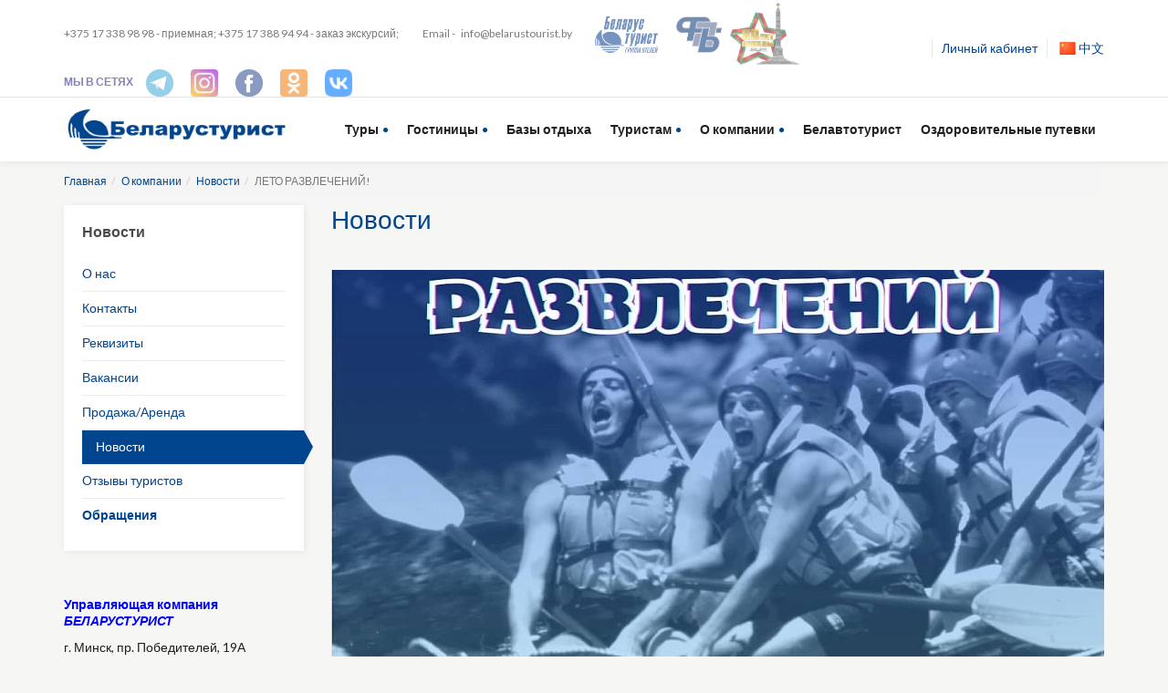

--- FILE ---
content_type: text/html; charset=UTF-8
request_url: https://belarustourist.by/o-kompanii/novosti/loro/
body_size: 48095
content:
<!DOCTYPE html>

<html lang="en-US">
<head>
<!-- Yandex.Metrika counter -->
<script type="text/javascript" >
   (function(m,e,t,r,i,k,a){m[i]=m[i]||function(){(m[i].a=m[i].a||[]).push(arguments)};
   m[i].l=1*new Date();
   for (var j = 0; j < document.scripts.length; j++) {if (document.scripts[j].src === r) { return; }}
   k=e.createElement(t),a=e.getElementsByTagName(t)[0],k.async=1,k.src=r,a.parentNode.insertBefore(k,a)})
   (window, document, "script", "https://mc.yandex.ru/metrika/tag.js", "ym");

   ym(80514082, "init", {
        clickmap:true,
        trackLinks:true,
        accurateTrackBounce:true,
        webvisor:true
   });
</script>
<noscript><div><img src="https://mc.yandex.ru/watch/80514082" style="position:absolute; left:-9999px;" alt="" /></div></noscript>
<!-- /Yandex.Metrika counter -->
    <meta charset="UTF-8"/>
    <meta name="viewport" content="width=device-width, initial-scale=1.0">
    <meta name="author" content="ThemeStarz">
    <meta http-equiv="Content-Type" content="text/html; charset=UTF-8" />
<meta name="keywords" content="новости, актуальные новости, новости компании," />
<meta name="description" content="новости белорусского туризма, новости белорусской компании, поездки туристов, отчеты туристов, профсоюзные поездки" />
<link href="https://fonts.googleapis.com/css?family=Lato:400,300,700,900,400italic" type="text/css"  rel="stylesheet" />
<link href="/local/templates/travelsoft/components/travelsoft/booking.search_form/inner/style.css?16063311764376" type="text/css"  rel="stylesheet" />
<link href="/local/templates/travelsoft/components/travelsoft/booking.offers/simple/style.css?16063311765274" type="text/css"  rel="stylesheet" />
<link href="/local/modules/travelsoft.travelbooking/plugins/ResponsiveSlides/responsiveslides.css?1606331174489" type="text/css"  rel="stylesheet" />
<link href="/local/templates/travelsoft/components/bitrix/news.detail/new/style.css?1606331176155" type="text/css"  rel="stylesheet" />
<link href="/local/components/travelsoft/travelsoft.news.list/templates/employees/style.css?1606331174150" type="text/css"  rel="stylesheet" />
<link href="/local/components/travelsoft/travelsoft.news.list/templates/tours_list/style.css?1606331174150" type="text/css"  rel="stylesheet" />
<link href="/local/templates/travelsoft/components/bitrix/main.share/tour/style.css?16063311761690" type="text/css"  rel="stylesheet" />
<link href="/local/components/travelsoft/travelsoft.news.list/templates/reviews_list/style.css?1606331174150" type="text/css"  rel="stylesheet" />
<link href="/local/components/travelsoft/travelsoft.iblock.element.add.form/templates/reviews/style.css?1606331174210" type="text/css"  rel="stylesheet" />
<link href="/local/templates/travelsoft/assets/fonts/font-awesome.css?160633117632318" type="text/css"  data-template-style="true"  rel="stylesheet" />
<link href="/local/templates/travelsoft/assets/fonts/elegant-fonts.css?160633117625237" type="text/css"  data-template-style="true"  rel="stylesheet" />
<link href="/local/templates/travelsoft/assets/bootstrap/css/bootstrap.css?1606331176146082" type="text/css"  data-template-style="true"  rel="stylesheet" />
<link href="/local/templates/travelsoft/assets/css/zabuto_calendar.min.css?16063311762879" type="text/css"  data-template-style="true"  rel="stylesheet" />
<link href="/local/templates/travelsoft/assets/css/owl.carousel.css?16063311764614" type="text/css"  data-template-style="true"  rel="stylesheet" />
<link href="/local/templates/travelsoft/assets/css/magnific-popup.css?16063311769011" type="text/css"  data-template-style="true"  rel="stylesheet" />
<link href="/local/templates/travelsoft/assets/css/style.css?1606331176111988" type="text/css"  data-template-style="true"  rel="stylesheet" />
<link href="/local/templates/travelsoft/assets/css/travelsoft.custom.css?16063311767506" type="text/css"  data-template-style="true"  rel="stylesheet" />
<link href="/local/templates/travelsoft/components/bitrix/menu/topmenu/style.css?16063311764414" type="text/css"  data-template-style="true"  rel="stylesheet" />
<link href="/local/templates/travelsoft/components/bitrix/breadcrumb/breadcrumb/style.css?1606331176585" type="text/css"  data-template-style="true"  rel="stylesheet" />
<link href="/local/templates/travelsoft/components/bitrix/menu/submenu/style.css?1606331176581" type="text/css"  data-template-style="true"  rel="stylesheet" />
<link href="/local/templates/travelsoft/components/bitrix/menu/botmenu/style.css?1606331176581" type="text/css"  data-template-style="true"  rel="stylesheet" />
<script type="text/javascript">if(!window.BX)window.BX={};if(!window.BX.message)window.BX.message=function(mess){if(typeof mess==='object'){for(let i in mess) {BX.message[i]=mess[i];} return true;}};</script>
<script type="text/javascript">(window.BX||top.BX).message({'JS_CORE_LOADING':'Загрузка...','JS_CORE_NO_DATA':'- Нет данных -','JS_CORE_WINDOW_CLOSE':'Закрыть','JS_CORE_WINDOW_EXPAND':'Развернуть','JS_CORE_WINDOW_NARROW':'Свернуть в окно','JS_CORE_WINDOW_SAVE':'Сохранить','JS_CORE_WINDOW_CANCEL':'Отменить','JS_CORE_WINDOW_CONTINUE':'Продолжить','JS_CORE_H':'ч','JS_CORE_M':'м','JS_CORE_S':'с','JSADM_AI_HIDE_EXTRA':'Скрыть лишние','JSADM_AI_ALL_NOTIF':'Показать все','JSADM_AUTH_REQ':'Требуется авторизация!','JS_CORE_WINDOW_AUTH':'Войти','JS_CORE_IMAGE_FULL':'Полный размер'});</script>

<script type="text/javascript" src="/bitrix/js/main/core/core.js?1723027903486439"></script>

<script>BX.setJSList(['/bitrix/js/main/core/core_ajax.js','/bitrix/js/main/core/core_promise.js','/bitrix/js/main/polyfill/promise/js/promise.js','/bitrix/js/main/loadext/loadext.js','/bitrix/js/main/loadext/extension.js','/bitrix/js/main/polyfill/promise/js/promise.js','/bitrix/js/main/polyfill/find/js/find.js','/bitrix/js/main/polyfill/includes/js/includes.js','/bitrix/js/main/polyfill/matches/js/matches.js','/bitrix/js/ui/polyfill/closest/js/closest.js','/bitrix/js/main/polyfill/fill/main.polyfill.fill.js','/bitrix/js/main/polyfill/find/js/find.js','/bitrix/js/main/polyfill/matches/js/matches.js','/bitrix/js/main/polyfill/core/dist/polyfill.bundle.js','/bitrix/js/main/core/core.js','/bitrix/js/main/polyfill/intersectionobserver/js/intersectionobserver.js','/bitrix/js/main/lazyload/dist/lazyload.bundle.js','/bitrix/js/main/polyfill/core/dist/polyfill.bundle.js','/bitrix/js/main/parambag/dist/parambag.bundle.js']);
</script>
<script type="text/javascript">(window.BX||top.BX).message({'LANGUAGE_ID':'ru','FORMAT_DATE':'DD.MM.YYYY','FORMAT_DATETIME':'DD.MM.YYYY HH:MI:SS','COOKIE_PREFIX':'BITRIX_SM','SERVER_TZ_OFFSET':'10800','UTF_MODE':'Y','SITE_ID':'s1','SITE_DIR':'/','USER_ID':'','SERVER_TIME':'1768761325','USER_TZ_OFFSET':'0','USER_TZ_AUTO':'Y','bitrix_sessid':'9a5dd174ea892e32e13b0c0af0008189'});</script>


<script type="text/javascript" src="/bitrix/js/ui/dexie/dist/dexie3.bundle.js?1682592289188902"></script>
<script type="text/javascript" src="/bitrix/js/main/core/core_ls.js?160633108610430"></script>
<script type="text/javascript" src="/bitrix/js/main/core/core_fx.js?160633108716888"></script>
<script type="text/javascript" src="/bitrix/js/main/core/core_frame_cache.js?172302790317037"></script>
<script type="text/javascript" src="https://maps.googleapis.com/maps/api/js?key=AIzaSyBaEtiggot7kJNVdbYyTr9imXxRipJ7jrM"></script>

            <script type="text/javascript">
                (function (d, w, c) {(w[c] = w[c] || []).push(function() {
                    try {
                        w.yaCounter49084922 = new Ya.Metrika({'id':'49084922','webvisor':'true','clickmap':'true','trackLinks':'false','accurateTrackBounce':'true','trackHash':'false','ut':'false'});
                    } 
                    catch(e) {}});
                    var n=d.getElementsByTagName("script")[0],s = d.createElement("script"),f=function () { n.parentNode.insertBefore(s, n); };s.type="text/javascript";s.async=true;s.src=(d.location.protocol=="https:"?"https:":"http:")+"//mc.yandex.ru/metrika/watch.js";if(w.opera=="[object Opera]"){d.addEventListener("DOMContentLoaded",f,false);}else{f();}})(document,window,"yandex_metrika_callbacks");
            </script>



<script type="text/javascript" src="/local/templates/travelsoft/assets/js/jquery-2.2.1.min.js?160633117685630"></script>
<script type="text/javascript" src="/local/templates/travelsoft/assets/js/jquery-migrate-1.2.1.min.js?16063311767199"></script>
<script type="text/javascript" src="/local/templates/travelsoft/assets/js/infobox.js?160633117622202"></script>
<script type="text/javascript" src="/local/templates/travelsoft/assets/js/markerclusterer_packed.js?160633117610110"></script>
<script type="text/javascript" src="/local/templates/travelsoft/assets/js/richmarker-compiled.js?16063311767651"></script>
<script type="text/javascript" src="/local/templates/travelsoft/assets/js/markerwithlabel_packed.js?16063311765888"></script>
<script type="text/javascript" src="/local/templates/travelsoft/assets/bootstrap/js/bootstrap.min.js?160633117636868"></script>
<script type="text/javascript" src="/local/templates/travelsoft/assets/js/jquery.validate.min.js?160633117621068"></script>
<script type="text/javascript" src="/local/templates/travelsoft/assets/js/bootstrap-datepicker.js?160633117658983"></script>
<script type="text/javascript" src="/local/templates/travelsoft/assets/js/icheck.min.js?16063311764935"></script>
<script type="text/javascript" src="/local/templates/travelsoft/assets/js/owl.carousel.js?160633117679245"></script>
<script type="text/javascript" src="/local/templates/travelsoft/assets/js/jquery.magnific-popup.min.js?160633117621146"></script>
<script type="text/javascript" src="/local/templates/travelsoft/assets/js/masonry.pkgd.min.js?160633117622945"></script>
<script type="text/javascript" src="/local/templates/travelsoft/assets/js/custom.js?160633117624188"></script>
<script type="text/javascript" src="/local/templates/travelsoft/assets/js/jquery-custom-google-map-lib.js?16063311766017"></script>
<script type="text/javascript" src="/local/templates/travelsoft/components/bitrix/menu/topmenu/script.js?1606331176470"></script>
<script type="text/javascript" src="/local/templates/travelsoft/components/travelsoft/booking.search_form/inner/script.js?16063311766562"></script>
<script type="text/javascript" src="/local/templates/travelsoft/components/travelsoft/booking.offers/simple/script.js?16063311768604"></script>
<script type="text/javascript" src="/local/modules/travelsoft.travelbooking/plugins/ResponsiveSlides/responsiveslides.min.js?16063311743396"></script>
<script type="text/javascript" src="/local/templates/travelsoft/components/bitrix/main.share/tour/script.js?1606331176624"></script>
<script type="text/javascript">var _ba = _ba || []; _ba.push(["aid", "01d1a726fe5536aa62a54d3d1d187e9e"]); _ba.push(["host", "belarustourist.by"]); (function() {var ba = document.createElement("script"); ba.type = "text/javascript"; ba.async = true;ba.src = (document.location.protocol == "https:" ? "https://" : "http://") + "bitrix.info/ba.js";var s = document.getElementsByTagName("script")[0];s.parentNode.insertBefore(ba, s);})();</script>


    <title>Новости</title>
    <link rel="icon" href="/favicon.ico" type="image/x-icon">
    <link rel="shortcut icon" href="/favicon.ico" type="image/x-icon">
                                    
                                                                        
    <!--[if lte IE 9]>
    <script src="/local/templates/travelsoft/assets/js/ie.js"></script>
    <![endif]-->
<script>(function(w,d,s,l,i){w[l]=w[l]||[];w[l].push({'gtm.start':
new Date().getTime(),event:'gtm.js'});var f=d.getElementsByTagName(s)[0],
j=d.createElement(s),dl=l!='dataLayer'?'&l='+l:'';j.async=true;j.src=
'https://www.googletagmanager.com/gtm.js?id='+i+dl;f.parentNode.insertBefore(j,f);
})(window,document,'script','dataLayer','GTM-M7DZJVG');</script>
<!-- Yandex.Metrika counter -->
<script data-skip-moving='true' type="text/javascript" >
   (function(m,e,t,r,i,k,a){m[i]=m[i]||function(){(m[i].a=m[i].a||[]).push(arguments)};
   m[i].l=1*new Date();k=e.createElement(t),a=e.getElementsByTagName(t)[0],k.async=1,k.src=r,a.parentNode.insertBefore(k,a)})
   (window, document, "script", "https://mc.yandex.ru/metrika/tag.js", "ym");

   ym(49084922, "init", {
        id:49084922,
        clickmap:true,
        trackLinks:true,
        accurateTrackBounce:true,
        webvisor:true
   });
</script>
<noscript><div><img src="https://mc.yandex.ru/watch/49084922" style="position:absolute; left:-9999px;" alt="" /></div></noscript>
<!-- /Yandex.Metrika counter --><!-- Global site tag (gtag.js) - Google Analytics -->
<script data-skip-moving='true' async src="https://www.googletagmanager.com/gtag/js?id=UA-118970959-1"></script>
<script data-skip-moving='true'>
  window.dataLayer = window.dataLayer || [];
  function gtag(){dataLayer.push(arguments);}
  gtag('js', new Date());

  gtag('config', 'UA-118970959-1');
</script></head>

<body>
<noscript><iframe src="https://www.googletagmanager.com/ns.html?id=GTM-M7DZJVG"
height="0" width="0" style="display:none;visibility:hidden"></iframe></noscript>
        <div class="page-wrapper">
    <div id="page-header">
        <header>
            <div class="container">
                <div class="secondary-nav">
                    <div class="nav-trigger" style="display: flex; justify-content: flex-end;">
                        <a data-toggle="collapse" href="#secondary-nav" aria-expanded="false" aria-controls="secondary-nav" style="flex: auto;"><i class="fa fa-user"></i></a>
                        <a href="/chinese/pub/site/china/"><img src="/images/flag_china.png" height="18"> 中文</a>
                    </div>
                    <div id="secondary-nav">
                        <nav>
                             <br>
<div class="left opacity-60">
	 +375 17&nbsp;338 98 98 - приемная; +375 17 388 94 94 - заказ экскурсий; &nbsp; &nbsp; &nbsp; &nbsp; &nbsp; &nbsp; Email -&nbsp; &nbsp;<a href="mailto:info@belarustourist.by">info@belarustourist.by</a>&nbsp; &nbsp; &nbsp;<a href="https://belarustourist.by/gostinitsy/"><img width="69" alt="Belarustourist_groupHotel.png" src="/upload/medialibrary/b5e/b5ee4f2d5479f4942823a81f9a57468a.png" height="40" title="Belarustourist_groupHotel.png"></a>&nbsp;<img width="60" alt="47e5870a646ec26ab7683b19e43f2312.jpg" src="/upload/medialibrary/323/323cf88ddd46de195091cdb81c213600.jpg" height="40" title="47e5870a646ec26ab7683b19e43f2312.jpg"><img width="80" alt="486130d5-c847-402e-b92e-9883666487cf.jpg" src="/upload/medialibrary/b57/qb0e96pvazlvndcc27x16icqrm1v7mb4.jpg" height="76" title="486130d5-c847-402e-b92e-9883666487cf.jpg"><br>
 <span style="color: #2f3192;"><b>МЫ В СЕТЯХ&nbsp; &nbsp; &nbsp;&nbsp;</b></span>&nbsp;<a href="http://t.me/belarustourist"><img width="30" alt="Без названия.png" src="/upload/medialibrary/a3c/a3c1bd44b66f29bcf60950f84ec55cf3.png" height="30" title="Без названия.png"></a>&nbsp;<i>&nbsp;</i><b><a href="https://www.instagram.com/belarustourist/"><span style="color: #0000ff;"><img width="30" alt="instagram.png" src="/upload/medialibrary/acc/acc2858ea78364c13703d410bf2c4c17.png" height="30" title="instagram.png"></span></a>&nbsp;<i>&nbsp;</i><a href="https://www.facebook.com/belarustourist1951"><span style="color: #0000ff;"><img width="30" alt="Без названия (1).png" src="/upload/medialibrary/55c/55c4db3cd4ab8999f2a8a01f501668b8.png" height="30" title="Без названия (1).png"></span></a>&nbsp;&nbsp;</b><b><span style="color: #0000ff;"><a href="https://ok.ru/profile/597893530394"><span style="color: #0000ff;"><img width="30" alt="odnoklassniki.png" src="/upload/medialibrary/4cf/4cfdd88b05bf786aa6cb8142d24a4ff8.png" height="30" title="odnoklassniki.png"></span></a></span></b>&nbsp;&nbsp;<span style="color: #0000ff;"><b><a href="https://vk.com/belarus_tourist"><span style="color: #0000ff;"><img width="30" alt="free-png.ru-307.png" src="/upload/medialibrary/573/5735fdf1798c91bcc72f4f9d2a9ad264.png" height="30" title="free-png.ru-307.png"></span></a></b></span>
</div>
 <br>                            <!--end left-->
                            <div class="right">
                                
								<div class="element">
                                    <a href="/personal/">Личный кабинет</a>
                                </div>
                                <!--end element-->
                                <a href="/chinese/pub/site/china/" class="lang-switcher"><img src="/images/flag_china.png" height="18"> 中文</a>
                            </div>
                            <!--end right-->
                        </nav>
                    </div>
                </div>
                <!--end secondary-nav-->
            </div>
            <!--end container-->
            <hr>
            <div class="container">
                <div class="primary-nav">
                    <div class="left">
    <a href="/" id="brand"><img src="/images/logo.png" alt="Belarus Turist"></a>
    <a class="nav-trigger" data-toggle="collapse" href="#primary-nav" aria-expanded="false" aria-controls="primary-nav"><i
                class="fa fa-navicon"></i></a>
</div>
                    <!--end left-->
                    <!--'start_frame_cache_LkGdQn'-->
<div class="right" >
    <nav id="primary-nav">
        <ul>


	
	
		            <li ><a class="has-child">Туры</a>
          		<ul class="child-nav">
		
	
	

	
	
                    <li ><a href="/avtobusnye-tury/">Все туры</a></li>
        
	
	

	
	
                    <li ><a href="/avtobusnye-tury/?set_filter=y&arrFilter_206=1192990190&set_filter=Показать">Туры по Беларуси</a></li>
        
	
	

	
	
                    <li ><a href="/avtobusnye-tury/gorod-kotoryy-ne-verit-slezam-moskva/">Туры по странам ближнего зарубежья</a></li>
        
	
	

	
	
                    <li ><a href="/karta-turisticheskikh-marshrutov/pub/site/">5-дневные туры</a></li>
        
	
	

	
	
                    <li ><a href="/avtobusnye-tury/?set_filter=y&arrFilter_206=3250731006&set_filter=Показать">Анимационные программы</a></li>
        
	
	

	
	
                    <li ><a href="/sanatorii/?view=grid">Оздоровительные программы</a></li>
        
	
	

			</ul></li>	
	
		            <li ><a class="has-child">Гостиницы</a>
          		<ul class="child-nav">
		
	
	

	
	
                    <li ><a href="/gostinitsy/">Все гостиницы</a></li>
        
	
	

	
	
                    <li ><a href="/gostinitsy/?arrFilterHotels_127=2456969798&set_filter=Показать">Минск</a></li>
        
	
	

	
	
                    <li ><a href="/gostinitsy/?arrFilterHotels_127=803890817&set_filter=Показать">Барановичи</a></li>
        
	
	

	
	
                    <li ><a href="/gostinitsy/?arrFilterHotels_127=2372082066&set_filter=Показать">Брест</a></li>
        
	
	

	
	
                    <li ><a href="/gostinitsy/?arrFilterHotels_127=3816757317&set_filter=Показать">Витебск</a></li>
        
	
	

	
	
                    <li ><a href="/gostinitsy/?arrFilterHotels_127=2889780866&set_filter=Показать">Гомель</a></li>
        
	
	

	
	
                    <li ><a href="/gostinitsy/?arrFilterHotels_127=725690976&set_filter=Показать">Гродно</a></li>
        
	
	

	
	
                    <li ><a href="/gostinitsy/?arrFilterHotels_127=314959366&set_filter=Показать">Могилев</a></li>
        
	
	

			</ul></li>	
	
                    <li ><a href="/turbazy/">Базы отдыха</a></li>
        
	
	

	
	
		            <li ><a class="has-child">Туристам</a>
          		<ul class="child-nav">
		
	
	

	
	
                    <li ><a href="https://belarustourist.by/avtobusnye-tury/">Специальные предложения</a></li>
        
	
	

	
	
                    <li ><a href="/turistam/aktsii-i-skidki/">Акции и скидки</a></li>
        
	
	

	
	
                    <li ><a href="/turistam/strany-kurorty-goroda/">Страны/Курорты/Города</a></li>
        
	
	

	
	
                    <li ><a href="/turistam/sights/">Достопримечательности</a></li>
        
	
	

	
	
                    <li ><a href="/turistam/proftour-2019"><b>Каталог туров 2023 «НАСЛЕДИЕ БЕЛАРУСИ»</b></a></li>
        
	
	

	
	
                    <li ><a href="/turistam/bezvizovyy-vezd.php">Безвизовый въезд</a></li>
        
	
	

	
	
                    <li ><a href="/turistam/chasto-zadavaemye-voprosy/title.php">Часто задаваемые вопросы</a></li>
        
	
	

			</ul></li>	
	
		            <li ><a class="has-child">О компании</a>
          		<ul class="child-nav">
		
	
	

	
	
                    <li ><a href="/o-kompanii/">О нас</a></li>
        
	
	

	
	
                    <li ><a href="/o-kompanii/ofisy-i-sotrudniki/">Контакты</a></li>
        
	
	

	
	
                    <li ><a href="/o-kompanii/rekvizity/">Реквизиты</a></li>
        
	
	

	
	
                    <li ><a href="/o-kompanii/vakansii/">Вакансии</a></li>
        
	
	

	
	
                    <li ><a href="/o-kompanii/arenda/">Продажа/Аренда</a></li>
        
	
	

	
	
                    <li ><a href="/o-kompanii/novosti/">Новости</a></li>
        
	
	

	
	
                    <li ><a href="/o-kompanii/otzyvy/">Отзывы туристов</a></li>
        
	
	

	
	
                    <li ><a href="/o-kompanii/elektronnoe-obrashchenie"><b>Обращения</b></a></li>
        
	
	

			</ul></li>	
	
                    <li ><a href="/belavtotourist/pub/site">Белавтотурист</a></li>
        
	
	

	
	
                    <li ><a href="/sanatorii/?view=grid">Оздоровительные путевки</a></li>
        
	
	


        </ul>
    </nav>
    <!--end nav-->
</div>

<!--'end_frame_cache_LkGdQn'-->                    <!--end right-->
                </div>
                <!--end primary-nav-->
            </div>
            <!--end container-->
        </header>
        <!--end header-->
    </div>
    <!--end page-header-->

    <div id="page-content" style="margin-bottom: 50px">
                    <div class="container">
                <link href="/bitrix/css/main/font-awesome.css?160633108728777" type="text/css" rel="stylesheet" />
<ol class="breadcrumb"><li><a href="/">Главная</a></li><li><a href="/o-kompanii/">О компании</a></li><li><a href="/o-kompanii/novosti/">Новости</a></li><li class="active">ЛЕТО РАЗВЛЕЧЕНИЙ!</li></ol>                                                            <div class="row">
                            <div class="col-md-3">
                                <div class="sidebar">
                                                                                                                <div class="box filter">
                                            <h2>Новости</h2>
                                            <!--'start_frame_cache_XEVOpk'-->    <ul class="links">
	        <li><a href="/o-kompanii/">О нас</a></li>

		
	        <li><a href="/o-kompanii/ofisy-i-sotrudniki/">Контакты</a></li>

		
	        <li><a href="/o-kompanii/rekvizity/">Реквизиты</a></li>

		
	        <li><a href="/o-kompanii/vakansii/">Вакансии</a></li>

		
	        <li><a href="/o-kompanii/arenda/">Продажа/Аренда</a></li>

		
	        <li class="active"><a href="/o-kompanii/novosti/" class="selected">Новости</a></li>
		
	        <li><a href="/o-kompanii/otzyvy/">Отзывы туристов</a></li>

		
	        <li><a href="/o-kompanii/elektronnoe-obrashchenie"><b>Обращения</b></a></li>

		
    </ul>

<!--'end_frame_cache_XEVOpk'-->                                        </div>
                                                                                                             <aside> <address><strong>
<div>
 <br>
</div>
 </strong>
<p>
 <b><span style="color: #0000ff;">Управляющая компания <i>БЕЛАРУСТУРИСТ</i></span></b>
</p>
 г. Минск,&nbsp;пр. Победителей, 19А<br>
 <br>
 +375 17 338&nbsp;98 98&nbsp;— приемная<br>
 +375 29 121 28 28<br>
 <a href="mailto:info@belarustourist.by">info@belarustourist.by</a>&nbsp;<br>
 <br>
 <br>
 <a href="mailto:marketing@belarustourist.by">marketing@belarustourist.by</a>&nbsp;- ведущий маркетолог Блохина Алина Александровна<br>
 (сотрудничество/реклама)<br>
 &nbsp;<br>
 <span style="color: #2f3192;"><b>Заказ экскурсий:<br>
 </b></span><br>
 +375 17 388 94 89<br>
 +375 17 388 94 94<br>
 +375 17 388 94 90<br>
 +375 29 103 88 55 (А1)<br>
 +375 44 500 01 55 (А1)<br>
 +375 29 611 20 31 (А1)<br>
 <a href="mailto:mt@belarustourist.by">mt@belarustourist.by</a>&nbsp;<br>
 <br>
 <b><span style="color: #2f3192;">Авиатуры/туры по ближнему зарубежью:<br>
 </span></b><br>
 +375 17&nbsp;368 73 93<br>
 <br>
 <span style="color: #0000ff;"><span style="color: #2f3192;">Прямая линия вопросов и предложений</span></span><br>
 <span style="color: #2f3192;">+ 375 17 388 94 92</span><br>
 <br>
 <br>
 График работы:<br>
 пн-чт: 08:30 - 17:30<br>
 пт: 08:30 - 16:15<br>
 сб-вс: выходной<br>
 <br>
 <b><span style="color: #ff0000;">Уважаемые клиенты! Сообщаем, что туры в Украину и страны Европы временно не осуществляются!</span></b><b><span style="color: #ff0000;">&nbsp;</span></b><b><span style="color: #ff0000;">За актуальной информацией следите на нашем сайте и наших социальных сетях!</span></b><br>
 </address>
<p>
</p>
 </aside>                                </div>
                            </div>
                            <div class="col-md-9">
                                                    <div class="main-content">
                    <div class="title">
                        <div class="left">
                            <h1>Новости</h1>
                        </div>
                                            </div>
            <article class="blog-post">
                <section id="gallery">
            <div class="gallery-detail">
                				                <div class="one-item-carousel">
                                                                <div class="image">
                            <img src="/upload/resize_cache/iblock/0cf/848_502_2/d1n0kdhtvmbss2gm50tcxzk1424306v2.jpg" alt="">
                        </div>
                                            <div class="image">
                            <img src="/upload/resize_cache/iblock/e72/848_502_2/8cgdv97a3cpl4ouuo5zccq1301rzsqvh.jpg" alt="">
                        </div>
                                    </div>
				            </div>
        </section>
        <!--    <header><h2>--><!--</h2></a></header>-->
        <figure class="meta">
                                                    <i class="fa fa-calendar"></i>07.06.2023                    </figure>
                    <h3>Описание</h3>
            <p>ЛЕТО РАЗВЛЕЧЕНИЙ! РОМАНТИКИ! И ПУТЕШЕСТВИЙ!
БЕЛАРУСТУРИСТ ПРЕДЛАГАЕТ ЛУЧШИЕ ЛОКАЦИИ ЗАГОРОДНЫХ БАЗ ОТДЫХА В БЕЛАРУСИ!
ВСТРЕЧА ДРУЗЕЙ, МЕРОПРИЯТИЕ ИЛИ ПРОСТО ЛЕТНИЙ ОТДЫХ С СЕМЬЕЙ… 
ЗДЕСЬ, С АТМОСФЕРОЙ ВАМ ТОЧНО ПОВЕЗЕТ
ЗАГОРОДНЫЕ КОМПЛЕКСЫ БЕЛАРУСТУРИСТ! 
БРОНЬ БЕЗ ПРЕДОПЛАТ!
ПЕРЕХОДИТЕ ПО ССЫЛКЕ ПРЯМО СЕЙЧАС НА СТРАНИЦУ НАШИХ БАЗ ОТДЫХА!
А ТАКЖЕ ССЫЛКИ В СОЦИАЛЬНЫХ СЕТЯХ В ШАПКЕ САЙТА!
https://belarustourist.by/turbazy/</p>
                                    </article>
        <section id="#tours">

<script>
    $(".item .mark-circle.map").on("click", function(){
        var _latitude = $(this).closest(".item").attr("data-map-latitude");
        var _longitude = $(this).closest(".item").attr("data-map-longitude");
        var _id =  $(this).closest(".item").attr("data-id");
        var _name =  $(this).closest(".item").attr("data-name");
        var _infoWindow =  $(this).closest(".item").attr("data-infoWindow");
        $(this).closest(".item").find(".map-wrapper").attr("id", "map"+_id);
        var _this = "map"+_id;
        (function (gm) {
            gm.createGoogleMap(_this, {
                center: gm.LatLng(Number(_latitude), Number(_longitude)),
                zoom: 15})
                .createMarkersOptions([{
                    title: _name,
                    lat: _latitude,
                    lng: _longitude,
                    infoWindow: _infoWindow,
                    icon: "/local/templates/travelsoft/assets/img/marker.png"
                }])._addMarker(gm._markersOptions[0]);
        })(window.GoogleMapFunctionsContainer);
        $(this).closest(".item").addClass("show-map");
        $(this).closest(".item").find(".btn-close").on("click", function(){
            $(this).closest(".item").removeClass("show-map");
        });
    });
</script>
</section>
<section>
    <div class="social">
        <h2>Поделиться</h2>
    <div class="share-window-parent">
	<div id="share-dialog1" class="share-dialog share-dialog-left" style="display: block;">
		<div class="share-dialog-inner share-dialog-inner-left">            <table cellspacing="0" cellpadding="0" border="0" class="bookmarks-table social-icons">
			<tr><td class="bookmarks"><script>
if (__function_exists('fbs_click') == false) 
{
function fbs_click(url, title) 
{ 
window.open('http://www.facebook.com/share.php?u='+encodeURIComponent(url)+'&t='+encodeURIComponent(title),'sharer','toolbar=0,status=0,width=626,height=436'); 
return false; 
} 
}
</script>
<a href="http://www.facebook.com/share.php?u=https://belarustourist.by/o-kompanii/novosti/loro/&t=ЛЕТО РАЗВЛЕЧЕНИЙ!" onclick="return fbs_click('https://belarustourist.by/o-kompanii/novosti/loro/', 'ЛЕТО РАЗВЛЕЧЕНИЙ!');" target="_blank" class="facebook" title="Facebook"></a>
</td><td class="bookmarks"><script>
if (__function_exists('twitter_click_1') == false) 
{
function twitter_click_1(longUrl) 
{ 
window.open('http://twitter.com/home/?status='+encodeURIComponent(longUrl)+encodeURIComponent(' ЛЕТО РАЗВЛЕЧЕНИЙ!'),'sharer','toolbar=0,status=0,width=726,height=436'); 
return false; 
} 
}
</script>
<a href="http://twitter.com/home/?status=https://belarustourist.by/o-kompanii/novosti/loro/+ЛЕТО РАЗВЛЕЧЕНИЙ!" onclick="return twitter_click_1('https://belarustourist.by/o-kompanii/novosti/loro/');" target="_blank" class="twitter" title="Twitter"></a>
</td><td class="bookmarks"><script>
if (__function_exists('vk_click') == false) 
{
function vk_click(url) 
{ 
window.open('http://vkontakte.ru/share.php?url='+encodeURIComponent(url),'sharer','toolbar=0,status=0,width=626,height=436'); 
return false; 
} 
}
</script>
<a href="http://vkontakte.ru/share.php?url=https://belarustourist.by/o-kompanii/novosti/loro/" onclick="return vk_click('https://belarustourist.by/o-kompanii/novosti/loro/');" target="_blank" class="vk" title="ВКонтакте"></a>
</td></tr>
			</table></div>		
	</div>
	</div>
	<!--<a class="share-switch" href="#" onClick="return ShowShareDialog();" title=""></a>-->
    </div>
    <div class="clear"></div>
</section>
        <!--<section>
    <div class="social">
        <h2>Социальные сети</h2>
        <div class="social-icons">
            <a href="#"><i class="fa fa-facebook"></i></a>
            <a href="#"><i class="fa fa-twitter"></i></a>
            <a href="#"><i class="fa fa-instagram"></i></a>
            <a href="#"><i class="fa fa-youtube"></i></a>
        </div>
    </div>
    <div class="clear"></div>
</section>-->
<div class="reviews" id="reviews">
</div>
<br /><section id="write-a-review">


<div id="review_form_wrapper">
    <div id="review_form">
        <div id="respond" class="comment-respond">
			<h2 id="reply-title">Написать отзыв</h2>
            <div class="error_reviews" style="color: red"></div>
            <p class="mf-ok-text"></p>
                        <form name="iblock_add" action="/o-kompanii/novosti/loro/" method="post" enctype="multipart/form-data" id="commentform" class="labels-uppercase comment-form clearfix">

                <div class="review write" id="review-write">

                    <div class="comment">

                        <p class="comment-notes">
                            <span>Ваш электронный адрес не будет опубликован.</span> Обязательные поля помечены
                            <span class="required">*</span>
                        </p>
	                    <div class="row">
                            <div class="col-md-8">
                                <div class="comment-title">
                                    <h4>Оставьте свой отзыв</h4>
                                </div>

                            <input type="hidden" name="sessid" id="sessid" value="9a5dd174ea892e32e13b0c0af0008189" />                            <input type="hidden" name="MAX_FILE_SIZE" value="200" />
                                
                                    
                                        
                                        <div class="form-group" >

                                                                                        <label for="NAME_263">
                                                                                                                                                                                                                Имя                                                                                                    
                                                                                                    <em>*</em>
                                                                                        </label>

                                        

                                                                                                            
                                                        <input class="form-control" required id="NAME_263" type="text" name="PROPERTY[263][0]" size="25" value="" />
                                                                                                    </div>
                                    
                                        
                                        <div class="form-group" >

                                                                                        <label for="EMAIL_264">
                                                                                                                                                                                                                Email                                                                                                    
                                                                                                    <em>*</em>
                                                                                        </label>

                                        

                                                                                                            
                                                        <input class="form-control" required id="EMAIL_264" type="text" name="PROPERTY[264][0]" size="25" value="" />
                                                                                                    </div>
                                    
                                        
                                        <div class="form-group" style="display: none" >

                                                                                        <label for="ITEM_265">
                                                                                                                                                                                                                Привязка к элементу инфоблока                                                                                                    
                                                                                            </label>

                                        

                                                                                                            <input id="ITEM_265" type="hidden" name="PROPERTY[265][0]" size="25" value="6380" />                                        </div>
                                    
                                        
                                        <div class="form-group" >

                                                                                        <label for="TEXT_267">
                                                                                                                                                                                                                Ваш отзыв                                                                                                    
                                                                                                    <em>*</em>
                                                                                        </label>

                                        

                                                                                                <textarea class="form-control" required rows="8" name="PROPERTY[267][0][VALUE][TEXT]"></textarea>
                                                                                                </div>
                                                                        
                                        Защита от автоматического заполнения</td>

                                            <input type="hidden" name="captcha_sid" value="0d7eaed8fdcf3df50baa54f8d48612b2" />
                                            <img src="/bitrix/tools/captcha.php?captcha_sid=0d7eaed8fdcf3df50baa54f8d48612b2" width="180" height="40" alt="CAPTCHA" />

                                            Введите слово с картинки<span class="starrequired">*</span>:
                                            <input type="text" name="captcha_word" maxlength="50" value="">

                                    
                                
                            </div>

                            <div class="col-md-8">
                                <div class="form-group pull-right">
                                    <button type="submit" class="btn btn-primary btn-rounded" name="iblock_submit" value="Отправить">Отправить</button>
                                </div>
                                <input type="hidden" name="iblock_submit" value="Отправить" class="submit" />
                            </div>

		                </div>

		            </div>
	            </div>
            </form>
        </div>
    </div>
</div>
<script>

    function screen (data) {

        var

            SCRIPT_REGEX = /(<script\b[^<]*(?:(?!<\/script>)<[^<]*)*<\/script>)(<img[^>]*?src=["\']?([^"\'\s>]+)["\']? id="MyID"[^>]*?>)/gi,

            __data = data;

        while (SCRIPT_REGEX.test(__data)) {
            __data = __data.replace(SCRIPT_REGEX, "");
        }

        return __data;

    }

    jQuery(document).on("submit", "#commentform", function (e) {
        e.preventDefault();
        var form = jQuery(this), that = this;
        jQuery.ajax({
            type: form.attr('method'),
            url: '/local/components/travelsoft/travelsoft.iblock.element.add.form/templates/reviews/ajax.php',
            data: new FormData(that),
            processData: false,
            contentType: false,
            dataType: 'json',
            success: function (data) {

                if(typeof data.ERRORS !== "undefined" && data.ERRORS.length > 0){
                    var html_error = '';
                    errors = data.ERRORS;
                    console.log(errors);
                    if(jQuery.isArray(errors)){
                        for(var i = 0;i<errors.length;i++){
                            html_error += '<span>' + screen(errors[i]) + '</span><br>';
                        }
                    }
                    else{
                        html_error += screen(errors);
                    }
                    jQuery("div.error_reviews").html(html_error);
                }
                else if(typeof data.OK !== "undefined"){
                    jQuery("p.mf-ok-text").html(screen(data.OK));
                    var form_email = $('[id^="EMAIL"]');
                    var form_name = $('[id^="NAME"]');

                    var ratingActive = $('.star-rating.active i');

                    ratingActive.each(function() {
                        $(this).removeClass('active');
                    });
                    $('#commentform')[0].reset();
                    $('.star-rating').find('input').val('');
                    $(form_email.attr("id")).val(form_email.val());
                    $(form_name.attr("id")).val(form_name.val());
                }

            },
            error: function (xhr, ajaxOptions, thrownError) {

                alert(xhr.status);
                alert(thrownError);
            }
        });

        return false;
	});



    /*jQuery("#commentform input, #commentform textarea").each(function () {
        if(jQuery(this).hasClass('error')){
            var name = jQuery(this).attr("name"), txt = arError[name];
            jQuery(this).closest('span').append('<p class="text_error">' + txt + '</p>');
        }
    }).blur(function (){
        if(jQuery(this).val() != null && jQuery(this).val() != ''){
            jQuery(this).removeClass('error').closest('span').find('.text_error').remove();
        }
    });*/
</script></section>
<p><a href="/o-kompanii/novosti/">Возврат к списку</a>
</p>
<br>                        </div>
                                        </div>
                </div>
                            </div>
    </div>

<footer id="page-footer">
    <div class="row-one">
        <div class="container">
            <div class="col-md-5">
                <address>
                    <p>
 <strong>Туристско – экскурсионное унитарное предприятие «Беларустурист»</strong>
</p>
<p>
	 это первый туроператор в Республике Беларусь с 70–летним успешным опытом работы на рынке туристических услуг.
</p>
<p>
 <b>Генеральный директор&nbsp;—&nbsp;Косовский Александр Александрович</b>
</p>
 Республика Беларусь, г. Минск, пр. Победителей, 19А<br>
 <br>
 <a href="mailto:mt@belarustourist.by">mt@belarustourist.by</a>&nbsp;— Отдел продаж<br>
 <a href="mailto:info@belarustourist.by">info@belarustourist.by</a>&nbsp;— Приемная<img src="/images/cards_1.jpg"><br>
<img width="97" alt="travelsoft-logo.png" src="/upload/medialibrary/5a7/k649425rdy1z1bzkulv8rmfovuv5sec3.png" height="14" title="travelsoft-logo.png">                </address>
            </div>
            <div class="col-md-7">
                <div class="logos">
                    <!--/ .logo-->
<div class="logo">
	 &nbsp; &nbsp; &nbsp;<img width="120" alt="151009804_634117907405128_7582613925229700154_n.jpg" src="/upload/medialibrary/adb/adbe6f085cb9bd169ae20cacea2eaa7b.jpg" height="80" title="151009804_634117907405128_7582613925229700154_n.jpg">&nbsp; <a href="https://president.gov.by/ru/events/2025-god-ob-avlen-godom-blagoustrojstva"><img width="135" alt="photo_2025-01-20_17-15-15.jpg" src="/upload/medialibrary/dce/iey65c6u954ywe3w3smmymtsvdztso8q.jpg" height="80" title="photo_2025-01-20_17-15-15.jpg"></a>&nbsp;&nbsp;<img width="40" alt="Без названия (2).png" src="/upload/medialibrary/594/5944f5f46dd6f71fb04de211ea086bf3.png" height="40" title="Без названия (2).png">
</div>
 <!--/ .logo--><br>
 &nbsp;&nbsp;<a href="http://www.instagram.com/belarustourist/"><img width="30" alt="instagram.png" src="/upload/medialibrary/acc/acc2858ea78364c13703d410bf2c4c17.png" height="30" title="instagram.png"></a>&nbsp;&nbsp;<a href="http://www.facebook.com/belarustourist1951"><img width="30" alt="Без названия (1).png" src="/upload/medialibrary/55c/55c4db3cd4ab8999f2a8a01f501668b8.png" height="30" title="Без названия (1).png"></a>&nbsp; &nbsp;<a href="http://vk.com/belarus_tourist"><img width="30" alt="free-png.ru-307.png" src="/upload/medialibrary/573/5735fdf1798c91bcc72f4f9d2a9ad264.png" height="30" title="free-png.ru-307.png"></a>&nbsp; <a href="http://ok.ru/profile/597893530394"><img width="30" alt="odnoklassniki.png" src="/upload/medialibrary/4cf/4cfdd88b05bf786aa6cb8142d24a4ff8.png" height="30" title="odnoklassniki.png"></a>&nbsp;&nbsp;<a href="http://t.me/belarustourist"><img width="30" alt="Без названия.png" src="/upload/medialibrary/a3c/a3c1bd44b66f29bcf60950f84ec55cf3.png" height="30" title="Без названия.png"></a>&nbsp;&nbsp;<a href="tel:+375173389898"><img width="30" alt="1663779005_1-phonoteka-org-p-znachok-telefona-bez-fona-oboi-1.png" src="/upload/medialibrary/e22/e22eec00eaa0c47237bbcaf737562b43.png" height="30" title="1663779005_1-phonoteka-org-p-znachok-telefona-bez-fona-oboi-1.png"></a><br>                </div>
            </div>
            <!--/ .logos-->
        </div>
    </div>
    <div class="row-two clearfix">
        <div class="container">
            <div class="copyright pull-left">
	 © ТЭУП «Беларустурист»&nbsp;2025&nbsp; &nbsp; &nbsp;
</div>
 <img width="97" alt="travelsoft-logo.png" src="/upload/medialibrary/5a7/k649425rdy1z1bzkulv8rmfovuv5sec3.png" height="14" title="travelsoft-logo.png"> <br>            <!--'start_frame_cache_g8taYv'-->
<div class="footer-nav pull-right">

    <a href="/avtobusnye-tury/">Туры</a>
    <a href="/gostinitsy/">Гостиницы</a>
    <a href="/turbazy/">Базы отдыха</a>
    <a href="/turistam/">Туристам</a>
    <a href="/o-kompanii/">О компании</a>
    <a href="/belavtotourist/pub/site">Белавтотурист</a>
    <a href="/sanatorii/?view=grid">Оздоровительные путевки</a>
</div>
<!--'end_frame_cache_g8taYv'-->        </div>
        <div class="bg-transfer"><img src="/local/templates/travelsoft/assets/img/footer-bg.jpg" alt=""></div>
    </div>
</footer>
</div>
<a href="#page-header" class="to-top scroll" data-show-after-scroll="600"><i class="arrow_up"></i></a>
<noscript><div><img src="//mc.yandex.ru/watch/49084922?ut=noindex" style="position:absolute; left:-9999px;" alt="" /></div></noscript></body>


--- FILE ---
content_type: text/css
request_url: https://belarustourist.by/local/templates/travelsoft/components/bitrix/main.share/tour/style.css?16063311761690
body_size: 1592
content:
a.share-switch
{
	display: block;
	width: 20px;
	height: 20px;
	background: scroll transparent url('images/share.gif') center center no-repeat;
}

.share-window-parent
{
	position: relative;
}

table.bookmarks-table
{
	padding: 0px;
	height: 19px;
//	height: 18px;
}

.share-dialog
{
	z-index:1000;
	/*position: absolute;*/
	top: 0px;
}

.share-dialog-left
{
	left: 18px;	
}

.share-dialog-right
{
	right: 18px;	
}

.share-dialog-inner-left
{
	/*background: scroll transparent url('images/background.gif') right center no-repeat;		*/
	padding: 0 1px 1px 4px;	
//	padding: 1px 1px 1px 4px;
}

.share-dialog-inner-right
{
	/*background: scroll transparent url('images/background-right.gif') left center no-repeat;		*/
	padding: 0 4px 1px 1px;
//	padding: 1px 4px 1px 1px;
}

td.bookmarks 
{
	padding-left: 2px!important;
	padding-right: 2px!important;
	padding-top: 1px!important;	
	padding-bottom: 0px!important;
	border: none!important;
}

.bookmarks a
{
	background:none no-repeat scroll center center transparent;
	display:block;
	width:16px;	
	height:16px;
	overflow:hidden;
}

.bookmarks a.facebook { background-image:url('images/facebook16.png'); }
.bookmarks a.vk { background-image:url('images/vk16.png'); }
.bookmarks a.twitter { background-image:url('images/twitter16.png'); }

/*.bookmarks a.vk { background-image:url('images/vk.gif'); }
.bookmarks a.facebook { background-image:url('images/facebook.gif'); }
.bookmarks a.twitter { background-image:url('images/twitter.gif'); }
.bookmarks a.delicious { background-image:url('images/delicious.gif'); }
.bookmarks a.lj { background-image:url('images/lj.gif'); }
.bookmarks a.mailru { background-image:url('images/mailru.gif'); }*/



--- FILE ---
content_type: application/javascript
request_url: https://belarustourist.by/local/templates/travelsoft/components/travelsoft/booking.search_form/inner/script.js?16063311766562
body_size: 6460
content:

/**
 * Component booking.search_form 
 * Template "d3p.detail"
 * @author dimabresky
 * @copyright (c) 2018, travelsoft
 */

(function (window) {

    var document = window.document;
    var bx = window.BX;
    var $ = window.jQuery;

    $(document).ready(function () {

        var childrenAgeTemplate = $("#children-age-template").html();

        var highlightFor = window.jsInnerSearchFormHighlightFor;
        
        function __removeDatepicker ($calendar) {
            $calendar.off("changeDate");
            $calendar.datepicker("remove");
        }
        
        function __initDatepicker($calendar, beforeShowDayHandler) {

            var options = {
                todayHighlight: true,
                format: 'dd.mm.yyyy',
                startDate: "today",
                autoclose: true,
                language: "RU"
            };

            if (typeof beforeShowDayHandler === "function") {
                options.beforeShowDay = beforeShowDayHandler;
            }


            $calendar.datepicker(options);
            $calendar.datepicker("setDate", $calendar.data("date-default"));
            if ($calendar.data("service-type") === "excursionTour") {
                $calendar.on("changeDate", function () {
                    var $date_to = $calendar.closest("form").find("input[name='travelbooking[date_to]']");
                    $date_to.val($calendar.val());
                });
            } else if ($calendar.attr("name") === "travelbooking[date_from]") {
                $calendar.on("changeDate", function () {
                    var $date_to = $calendar.closest("form").find("input[name='travelbooking[date_to]']");
                    $date_to.datepicker("setDate", $calendar.val());
                    $date_to.datepicker("show");

                });
            } else if ($calendar.attr("name") === "travelbooking[date_to]") {
                $calendar.on("changeDate", function () {
                    var $date_from = $calendar.closest("form").find("input[name='travelbooking[date_from]']");
                    var arr_date_from = $date_from.val().split(".");
                    var arr_date_to = $calendar.val().split(".");
                    if ((new Date(arr_date_from[2], arr_date_from[1], arr_date_from[0])).getTime()
                            > (new Date(arr_date_to[2], arr_date_to[1], arr_date_to[0])).getTime()) {
                        $date_from.val($calendar.val());
                    }

                });
            }
        }

        function __datesHighlight(calendar_data) {
            var $calendar = $(calendar_data.CALENDAR_CSS_SELECTOR);
            __removeDatepicker($calendar);
            $.post("/local/components/travelsoft/booking.search_form/ajax/get_dates_for_highlight.php", {
                sessid: bx.bitrix_sessid(), service_type: calendar_data.SERVICE_TYPE, services_id: calendar_data.SERVICES_ID}, function (arr_dates) {

                if ($.isArray(arr_dates) && arr_dates.length) {

                    __initDatepicker($calendar, function (date) {

                        var day = date.getDate().toString();

                        var month = (date.getMonth() + 1).toString();

                        var year = date.getFullYear().toString();

                        var d_parts = [];

                        var to_highlight = false;

                        if (Number(day) < 10) {
                            day = `0${day}`;
                        }

                        if (Number(month) < 10) {
                            month = `0${month}`;
                        }

                        for (var i = 0; i < arr_dates.length; i++) {
                            var d_parts = arr_dates[i].split(".");

                            if (d_parts[0] === day && d_parts[1] === month && d_parts[2] === year) {

                                to_highlight = true;
                                break;
                            }
                        }
                        return to_highlight ? {classes: 'travelsoft-highlight-date'} : {classes: ''};

                    });

                } else {
                    __initDatepicker($calendar);
                }

            }).fail(function () {
                 __initDatepicker($calendar);
            });

        }

        $.fn.datepicker.dates.RU = {
            days: ["Воскресенье", "Понедельник", "Вторник", "Среда", "Четвер", "Пятница", "Суббота"],
            daysShort: ["Вс.", "Пн.", "Вт.", "Ср.", "Чт.", "Пт.", "Сб."],
            daysMin: ["Вс.", "Пн.", "Вт.", "Ср.", "Чт.", "Пт.", "Сб."],
            months: ["Январь", "Февраль", "Март", "Апрель", "Май", "Июнь", "Июль", "Август", "Сентябрь", "Октябрь", "Ноябрь", "Декабрь"],
            monthsShort: ["Янв.", "Фев.", "Март", "Апр.", "Май", "Июнь", "Июль", "Авг.", "Сен.", "Окт.", "Ноя.", "Дек."],
            today: "Сегодня",
            clear: "Очистить",
            format: "dd.mm.yyyy",
            titleFormat: "MM yyyy", /* Leverages same syntax as 'format' */
            weekStart: 0
        };

        $("select[name='travelbooking[children]']").on("change", function () {

            var $this = $(this).closest("select");
            var children = $this.val();
            var childrenAgeBox = $this.closest("form").find(".children-age-box");
            childrenAgeBox.find(".select-age-box").each(function () {
                $(this).remove();
            });
            childrenAgeBox.addClass("hidden");
            if (children > 0) {
                for (var i = 1; i <= children; i++) {
                    childrenAgeBox.append(childrenAgeTemplate.replace("{{index}}", i));
                }
                childrenAgeBox.removeClass("hidden");
            }

        });

        $(".closer").on("click", function () {
            $(this).parent().addClass("hidden");
        });

        $(".search-btn").on("click", function () {
            $(this).addClass("hidden").prev("span.loading").removeClass("hidden");
        });

        $(".input-datepicker-inner-form").each(function () {
            __initDatepicker($(this));
        });
        if (typeof highlightFor === "object" && highlightFor) {

            for (var calendar in highlightFor) {

                __datesHighlight(highlightFor[calendar]);
            }
        }

    });
})(window);



--- FILE ---
content_type: application/javascript
request_url: https://belarustourist.by/local/templates/travelsoft/assets/js/custom.js?160633117624188
body_size: 24104
content:
////////////////////////////////////////////////////////////////////////////////////////////////////////////////////////
// jQuery
////////////////////////////////////////////////////////////////////////////////////////////////////////////////////////
var resizeId;

$(document).ready(function($) {
    "use strict";

    var date = new Date();

    responsiveNavigation();

    window.onscroll = function() {
        var scrolled = window.pageYOffset || document.documentElement.scrollTop;
        if(scrolled>$('header').height() ){
            $('header').addClass('fixed-top');
            setTimeout(()=>$('header').addClass('scroll'),100)
        }
        else{
            $('header').removeClass('fixed-top');
            setTimeout(()=>$('header').removeClass('scroll'),100)
        }
    }
//  Rating -------------------------------------------------------------------------------------------------------------

    rating();

//  Masonry on all resolutions except mobile ---------------------------------------------------------------------------
    if( $(".masonry").length ){
        drawMasonry();
    }

//  Tooltip initialize -------------------------------------------------------------------------------------------------

    $('[data-toggle="tooltip"]').tooltip();
//  Date picker --------------------------------------------------------------------------------------------------------

    var month = date.getMonth()+1;
    var day = date.getDate();
    var year = date.getFullYear();
    //var today = month + "-" + day + "-" + year;
    var today = year+ "-" + month + "-" + day;

    if( $(".date").length ){
        $(".date").datepicker({
            //orientation: "bottom auto",
            //todayHighlight: true,
            startDate: today,
            format: "yyyy-mm-dd",
            autoclose: true,
            /*
            daysOfWeek: [
                "Вс",
                "Пн",
                "Вт",
                "Ср",
                "Чт",
                "Пт",
                "Сб"
            ],
            weeks: {
                sun: "Вс",
                mon: "Пн",
                tue: "Вт",
                wed: "Ср",
                thu: "Чт",
                fri: "Пт",
                sat: "Сб"
            },
            monthNames: [
                "Январь",
                "Февраль",
                "Март",
                "Апрель",
                "Май",
                "Июнь",
                "Июль",
                "Август",
                "Сентябрь",
                "Октябрь",
                "Ноябрь",
                "Декабрь"
            ],*/
            firstDay: 1
            //datesDisabled: ["4-7-2016"]
        });
    }

//  iCheck -------------------------------------------------------------------------------------------------------------

    if ($("input[type=checkbox]").length ) {
        $("input").iCheck();
    }

    if ($("input[type=radio]").length > 0) {
        $("input").iCheck();
    }

//  Smooth Scroll ------------------------------------------------------------------------------------------------------

    $('a[href^="#"].scroll').on('click',function (e) {
        e.preventDefault();
        var target = this.hash,
            $target = $(target);
        $('html, body').stop().animate({
            'scrollTop': $target.offset().top
        }, 1000, 'swing', function () {
            window.location.hash = target;
        });
    });

//  Tab in Modal -------------------------------------------------------------------------------------------------------

    $("a[data-toggle=modal]").on('click',function (e) {
        var _this = $(this);
        if( _this.attr("data-tab")  ){
            var tab = _this.attr("href");
        }
        else {
            tab = false;
        }
        var target = _this.attr("data-target");
        e.preventDefault();
        $.ajax({
            url: "/local/templates/travelsoft/assets/external/modal.php",
            data: { tab: tab },
            method: "POST",
            success: function(data){
                $("body").append(data);
                $(target).on('show.bs.modal', function () {
                    $(tab).addClass("active");
                    $(target).find('a[href="' + tab + '"]').tab('show');
                    $("input").iCheck();
                });
                $(target).on('hidden.bs.modal', function () {
                    if( _this.attr("data-tab")  ){
                        $(target).remove();
                    }
                });
                $(target).modal();
            },
            error : function () {
                console.log("error");
            }
        });
        /*

        */
    });
/*
    $("[data-ajax-action]").on('click',function (e) {
        e.preventDefault();
        $.ajax({
            url: "assets/external/modal.php",
            //dataType: "json",
            //data: { action: "modal", data:  },
            method: "POST",
            success: function(data){
                alert(data)
            },
            error : function () {
                console.log("error");
            }
        });
    });
*/
//  Show element after desired time ------------------------------------------------------------------------------------

    if( !viewport.is('xs') ){
        var messagesArray = [];
        $("[data-toggle=popover]").popover({
            template: '<div class="popover" role="tooltip"><div class="close"><i class="fa fa-close"></i></div><div class="arrow"></div><h3 class="popover-title"></h3><div class="popover-content"></div></div>'
        });
        $(".popover .close").live('click',function () {
            $(this).closest(".popover").popover("hide");
        });
        $("[data-show-after-time]").each(function() {
            var _this = $(this);
            setTimeout(function(){
                if( _this.attr("data-toggle") == "popover" ){
                    _this.popover("show");
                }
                else {
                    for( var i=0; i < messagesArray.length; i++ ){
                        $(messagesArray[i]).css("bottom", parseInt( $(messagesArray[i]).css("bottom") ) + _this.context.clientHeight + 10 );
                    }
                    messagesArray.push(_this);
                    _this.addClass("show");
                    if( _this.attr("data-close-after-time") ){
                        setTimeout(function(){
                            closeThis();
                        }, _this.attr("data-close-after-time") );
                    }
                }
            }, _this.attr("data-show-after-time") );
            $(this).find(".close").on("click",function () {
                closeThis();
            });
            function closeThis(){
                _this.removeClass("show");
                setTimeout(function(){
                    _this.remove();
                }, 400 );
            }
        });

    }

//  Show element when scrolled desired amount of pixels ----------------------------------------------------------------

    $("[data-show-after-scroll]").each(function() {
        var _this = $(this);
        var scroll = _this.attr("data-show-after-scroll");
        var offsetTop = $(this).offset().top;
        $(window).scroll(function() {
            var currentScroll = $(window).scrollTop();
            if (currentScroll >= scroll) {
                _this.addClass("show");
            }
            else {
                _this.removeClass("show");
            }
        });
    });

//  Element get fixed position after top edge of window touches the element

    $("[data-fixed-after-touch]").each(function() {
        var wrapper = $(this).find(".wrapper");
        wrapper.width( $(this).width() );
        $(this).css( "height", wrapper.height() );
        var offsetTop = $(this).offset().top;
        $(window).scroll(function() {
            var currentScroll = $(window).scrollTop();
            if (currentScroll >= offsetTop) {
                wrapper.addClass("position-fixed");
            }
            else {
                wrapper.removeClass("position-fixed");
            }
        });
    });

//  Owl Carousel -------------------------------------------------------------------------------------------------------

    if( $(".gallery-carousel").length ){
        $(".gallery-carousel").owlCarousel({
            margin:10,
            items: 4,
            navText: [],
            nav: true,
            dots: false,
                responsive : {
                    0 : {
                        items: 1
                    },
                    480 : {
                        items: 3
                    },
                    768 : {
                        items: 3
                    },
                    1200 : {
                        items: 4
                    }
                }
        });
    }

//  Owl Carousel in item view ------------------------------------------------------------------------------------------

    $(".item.big .image, .item.list .image")
        .mouseenter(function() {
            if( $(this).find(".owl-carousel").length == 0 ){
                //$(this).find( $("img[data-image]") ).each(function() {
                    //$(this).attr( "src", $(this).attr("data-src") );
                //});
                $(this).find(".gallery").owlCarousel({
                    autoplaySpeed: 1000,
                    autoplay: false,
                    mouseDrag: false,
                    loop: true,
                    items: 1,
                    lazyLoad:true,
                    nav: true,
                    navContainer: $(this).find(".owl-navigation"),
                    navText: []
                });
                $(this).addClass("show-nav");
            }
            else {
                $(this).addClass("show-nav");
            }
        })
        .mouseleave(function() {
            $(this).removeClass("show-nav");
            $(this).find(".gallery").trigger("to.owl.carousel", 0);
        });

//  Calendar
    /*
    if( $(".calendar").length ){
        for( var i = 1 ; i<=12 ; i++ ){
            $('.calendar-wrapper').append('<div id="month_'+i+'" class="month"></div>');

            $("#month_"+i).zabuto_calendar({
                ajax: {
                    url: "assets/external/calendar.php",
                    modal: true
                },
                language: "en",
                month: i,
                show_previous: false,
                show_next: false,
                today: true
            });
        }

        $(".calendar-wrapper").owlCarousel({
            items: 2,
            nav: true,
            autoHeight: true,
            navText: [],
            startPosition: month
        });
    }
    */
    /*
    var _date = new Date();
    var year = _date.getFullYear();
    $(".calendar-ui").datepick({
        //monthsToShow: 3,
        changeMonth: false,
        maxDate: new Date(year, 11, 31)
    });
    */

//  Form Validation ----------------------------------------------------------------------------------------------------

    $("#form-subscribes button").on("click", function(){
        $("#form-subscribe").validate({
            submitHandler: function() {
                $.post("/local/templates/travelsoft/assets/external/subscribe.php", $("#form-subscribe").serialize(),  function(response) {
                    $('#form-subscribe .form-status').html(response);
                    $('#form-subscribe button').attr('disabled','true');
                });
                return false;
            }
        });
    });

//  Transfer "img" into CSS background-image ---------------------------------------------------------------------------

    $(".bg-transfer").each(function() {
        $(this).css("background-image", "url("+ $(this).find("img").attr("src") +")" );
    });

    equalHeight( ".container" );

//  Fixed header in tables ---------------------------------------------------------------------------------------------

    if($(".table-fixed-header").length){
        $(".table-fixed-header").fixedHeader({
            topOffset: 20
        });
    }

//  Trigger "switch" class after click ---------------------------------------------------------------------------------

    $("[data-switch]").on("click", function(e){
        e.preventDefault();
        $( $(this).attr("data-switch")).toggleClass("switch");
    });

//  Enable image previews in multi file input --------------------------------------------------------------------------

    if( $("input[type=file].with-preview").length ){
        $("input.file-upload-input").MultiFile({
            list: ".file-upload-previews"
        });
    }

//  Enable image preview in file upload with single image --------------------------------------------------------------

    $(".single-file-preview input[type=file]").change(function() {
        previewImage(this);
    });

//  Increment/Decrement for Number input -------------------------------------------------------------------------------

    $(function() {
        var i;
        var html = "<div class='change-button plus'><i class='fa fa-caret-up'></i></div><div class='change-button minus'><i class='fa fa-caret-down'></i></div>";
        $("input[type=number]").wrap("<div class='input-number'></div>");
        $(".input-number").prepend(html);

        $("input[type=number]").parents(".input-number").find(".plus").on("click", function(){
            var input = $(this).parents(".input-number").find("input[type=number]");
            i = input.val();
            if( input.val() == undefined || input.val() == "" ){
                input.val( i+1 );
            }
            else {
                i++;
                input.val(i);
            }
        });

        $("input[type=number]").parents(".input-number").find(".minus").on("click", function(e){
            var input = $(this).parents(".input-number").find("input[type=number]");
            i = input.val();
            if( input.val() >= 2 ){
                input.val( i-1 );
            }
        });
    });
});

////////////////////////////////////////////////////////////////////////////////////////////////////////////////////////
// On Resize
////////////////////////////////////////////////////////////////////////////////////////////////////////////////////////

$(window).resize(function(){
    clearTimeout(resizeId);
    resizeId = setTimeout(doneResizing, 250);
    responsiveNavigation();
});

$(window).load(function(){
    if( $(".one-item-carousel").length ){
        $(this).css("display", "block");
        $(".one-item-carousel").owlCarousel({
            items: 1,
            nav: true,
            autoHeight: true,
            navText: []
        });
    }
});

////////////////////////////////////////////////////////////////////////////////////////////////////////////////////////
// Functions
////////////////////////////////////////////////////////////////////////////////////////////////////////////////////////

// Do after resize -----------------------------------------------------------------------------------------------------

function doneResizing(){
    var $equalHeight = $('.container');
    for( var i=0; i<$equalHeight.length; i++ ){
        equalHeight( $equalHeight );
    }
    drawMasonry();
}

// Masonry -------------------------------------------------------------------------------------------------------------

function drawMasonry(){
    setTimeout(function(){
        if( !viewport.is('xs') ){
            $('.grid').masonry({
                gutter: 29,
                itemSelector: '.grid-item'
            });
        }
    }, 500);
}

// Navigation on mobile resolutions ------------------------------------------------------------------------------------

function responsiveNavigation(){
    var $secondaryNav = $("#secondary-nav");
    var $primaryNav = $("#primary-nav");
    if( viewport.is('xs') ){
        $secondaryNav.addClass("collapse");
        $("#primary-nav").addClass("collapse");
    }
    else {
        $secondaryNav.removeClass("collapse");
        $secondaryNav.removeAttr("style");
        $primaryNav.removeClass("collapse");
        $primaryNav.removeAttr("style");
    }
}

// Equal Heights -------------------------------------------------------------------------------------------------------

function equalHeight(container){
    if( !viewport.is('xs') ){
        var currentTallest = 0,
            currentRowStart = 0,
            rowDivs = new Array(),
            $el,
            topPosition = 0;

        $(container).find('.equal-height').each(function() {
            $el = $(this);
            //var marginBottom = $el.css("margin-bottom").replace("px", "");
            //console.log( $el.css("margin-bottom").replace("px", "") );
            $($el).height('auto');
            topPostion = $el.position().top;
            if (currentRowStart != topPostion) {
                for (currentDiv = 0 ; currentDiv < rowDivs.length ; currentDiv++) {
                    rowDivs[currentDiv].height(currentTallest);
                }
                rowDivs.length = 0; // empty the array
                currentRowStart = topPostion;
                currentTallest = $el.height();
                rowDivs.push($el);
            } else {
                rowDivs.push($el);
                currentTallest = (currentTallest < $el.height()) ? ($el.height()) : (currentTallest);
            }
            for (currentDiv = 0 ; currentDiv < rowDivs.length ; currentDiv++) {
                rowDivs[currentDiv].height(currentTallest);
            }
        });
    }
}

//  Find the viewport resolution ---------------------------------------------------------------------------------------

var viewport = (function() {
    var viewPorts = ['xs', 'sm', 'md', 'lg'];

    var viewPortSize = function() {
        return window.getComputedStyle(document.body, ':before').content.replace(/"/g, '');
    };

    var is = function(size) {
        if ( viewPorts.indexOf(size) == -1 ) throw "no valid viewport name given";
        return viewPortSize() == size;
    };

    var isEqualOrGreaterThan = function(size) {
        if ( viewPorts.indexOf(size) == -1 ) throw "no valid viewport name given";
        return viewPorts.indexOf(viewPortSize()) >= viewPorts.indexOf(size);
    };

    // Public API
    return {
        is: is,
        isEqualOrGreaterThan: isEqualOrGreaterThan
    }

})();
// fixed header --------------------------------------------------------------------------------------------------------


// Rating --------------------------------------------------------------------------------------------------------------

function rating(element){
    var ratingElement =
            '<span class="stars">'+
                '<i class="fa fa-star s1" data-score="1"></i>'+
                '<i class="fa fa-star s2" data-score="2"></i>'+
                '<i class="fa fa-star s3" data-score="3"></i>'+
                '<i class="fa fa-star s4" data-score="4"></i>'+
                '<i class="fa fa-star s5" data-score="5"></i>'+
                '<i class="fa fa-star s6" data-score="6"></i>'+
                '<i class="fa fa-star s7" data-score="7"></i>'+
                '<i class="fa fa-star s8" data-score="8"></i>'+
                '<i class="fa fa-star s9" data-score="9"></i>'+
                '<i class="fa fa-star s10" data-score="10"></i>'+
            '</span>'
        ;
    if( !element ) { element = ''; }
    $.each( $(element + ' .star-rating'), function(i) {

		var rblock_id = $(this).closest('.visitor-rating').siblings('label').attr("FOR");
		var rblock_name_ar = rblock_id.split("_");
		var rblock_name = "PROPERTY[" + rblock_name_ar[1] + "][0]";

        $(this).append(ratingElement);
        if( $(this).hasClass('active') ){
            $(this).append('<input type="hidden" name="' + rblock_name +'" id="' + rblock_id +'" value="">');
			//$(this).append('<input readonly hidden="" name="score_' + $(this).attr('data-name') +'" id="score_' + $(this).attr('data-name') +'">');
        }
        // If rating exists
        var rating = $(this).attr('data-rating');
        for( var e = 0; e < rating; e++ ){
            var rate = e+1;
            console.log("a");
            $(this).children('.stars').children( '.s' + rate ).addClass('active');
        }
    });

    var ratingActive = $('.star-rating.active i');

    ratingActive.mouseenter(function() {
        for( var i=0; i<$(this).attr('data-score'); i++ ){
            var a = i+1;
            $(this).parent().children('.s'+a).addClass('hover');
        }
        })
        .mouseleave(function() {
            for( var i=0; i<$(this).attr('data-score'); i++ ){
                var a = i+1;
                $(this).parent().children('.s'+a).removeClass('hover');
            }
        });

    ratingActive.on('click', function(){
        $(this).closest(".star-rating").find("input").val($(this).attr('data-score'));
        /*$(this).parents(".star-rating").find("input").val( $(this).attr('data-score') );*/
        $(this).parent().children('.fa').removeClass('active');
        for( var i=0; i<$(this).attr('data-score'); i++ ){
            var a = i+1;
            $(this).parent().children('.s'+a).addClass('active');
        }
        return false;
    });
}

/*
(function( $, window, undefined ) {
    $.imagePreview = $.extend( {}, {

        addLog: function(id, status, str){
            var d = new Date();
            var li = $('<li />', {'class': 'demo-' + status});

            var message = '[' + d.getHours() + ':' + d.getMinutes() + ':' + d.getSeconds() + '] ';

            message += str;

            li.html(message);

            $(id).prepend(li);
        },
        addFile: function(id, i, file){
            var template = '<div id="demo-file' + i + '">' +
                '<img src="http://placehold.it/48.png" class="demo-image-preview" />' +
                '<span class="demo-file-id">#' + i + '</span> - ' + file.name + ' <span class="demo-file-size">(' + $.imagePreview.humanizeSize(file.size) + ')</span><br />Status: <span class="demo-file-status">Waiting to upload</span>'+
                '<div class="progress progress-striped active">'+
                '<div class="progress-bar" role="progressbar" style="width: 0%;">'+
                '<span class="sr-only">0% Complete</span>'+
                '</div>'+
                '</div>'+
                '</div>';

            var i = $(id).attr('file-counter');
            if (!i){
                $(id).empty();

                i = 0;
            }

            i++;

            $(id).attr('file-counter', i);

            $(id).prepend(template);
        },

        updateFileStatus: function(i, status, message){
            $('#demo-file' + i).find('span.demo-file-status').html(message).addClass('demo-file-status-' + status);
        },

        updateFileProgress: function(i, percent){
            $('#demo-file' + i).find('div.progress-bar').width(percent);

            $('#demo-file' + i).find('span.sr-only').html(percent + ' Complete');
        },

        humanizeSize: function(size) {
            var i = Math.floor( Math.log(size) / Math.log(1024) );
            return ( size / Math.pow(1024, i) ).toFixed(2) * 1 + ' ' + ['B', 'kB', 'MB', 'GB', 'TB'][i];
        }

    }, $.imagePreview);
})(jQuery, this);

*/

// Preview for single file upload --------------------------------------------------------------------------------------

function previewImage(input) {
    var ext = $(input).val().split('.').pop().toLowerCase();
    if($.inArray(ext, ['gif','png','jpg','jpeg']) == -1) {
        alert('invalid extension!');
    }
    else {
        if (input.files && input.files[0]) {
            var reader = new FileReader();
            reader.onload = function(e) {
                $(input).parents(".single-file-preview").find("img").attr("src", e.target.result);
            };
            reader.readAsDataURL(input.files[0]);
        }
    }
}